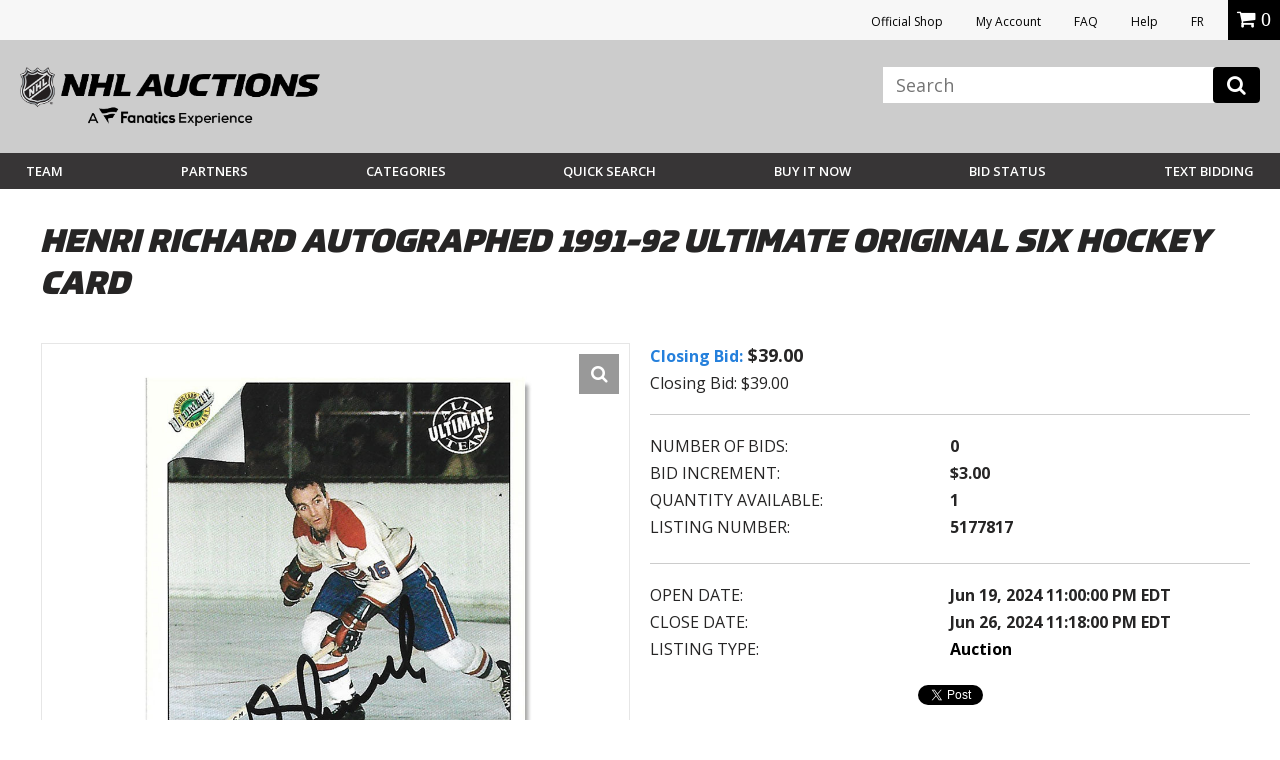

--- FILE ---
content_type: text/html; charset=utf-8
request_url: https://accounts.google.com/o/oauth2/postmessageRelay?parent=https%3A%2F%2Fauctions.nhl.com&jsh=m%3B%2F_%2Fscs%2Fabc-static%2F_%2Fjs%2Fk%3Dgapi.lb.en.OE6tiwO4KJo.O%2Fd%3D1%2Frs%3DAHpOoo_Itz6IAL6GO-n8kgAepm47TBsg1Q%2Fm%3D__features__
body_size: 163
content:
<!DOCTYPE html><html><head><title></title><meta http-equiv="content-type" content="text/html; charset=utf-8"><meta http-equiv="X-UA-Compatible" content="IE=edge"><meta name="viewport" content="width=device-width, initial-scale=1, minimum-scale=1, maximum-scale=1, user-scalable=0"><script src='https://ssl.gstatic.com/accounts/o/2580342461-postmessagerelay.js' nonce="vR6RJmZpUV9VaKdwNy94PA"></script></head><body><script type="text/javascript" src="https://apis.google.com/js/rpc:shindig_random.js?onload=init" nonce="vR6RJmZpUV9VaKdwNy94PA"></script></body></html>

--- FILE ---
content_type: image/svg+xml
request_url: https://vafloc01.s3.amazonaws.com/WBStatic/site1100803/dist/img/team-logo/panthers.svg
body_size: 14584
content:
<svg xmlns="http://www.w3.org/2000/svg" viewBox="0 110 24 16"><path d="M11.823 116.153L11.823 116.153c0 0-.066 0-.197.022C11.757 116.154 11.823 116.153 11.823 116.153zM11.627 116.175c-.044.008-.094.018-.152.03C11.532 116.193 11.583 116.183 11.627 116.175z"/><path fill="#002654" d="M5.898 115.231c.113 2.218 1.032 6.224 4.819 8.839.507-.272.845-.728 1.046-1.083.399.483.441 1.156.441 1.157.427-1.999-1.446-3.542-1.446-3.542s1.352.657 2.283 1.724c0 0 .027-.18-.029-.473-.065-.343-.167-.582-.167-.582s.974.791 1.499 1.969l0 0 0 0c.012-.011.023-.021.036-.032 1.336-1.382 1.374-3.454 1.374-3.454-.291-1.209-.803-1.628-.803-1.628.102.553.164 1.159.164 1.159-.325.718-.907 1.199-.907 1.199-.525.058-.939.006-1.667-.24-.631-.213-1.099-.546-1.099-.546s-.24-.015-.517.015c-.235.024-.517.088-.517.088.313-.553.498-1.115.532-1.371-.213-.226-.444-.44-.679-.609-.519.024-.93.054-.93.054l.175-.708c0 0-.12.099-.252.233-.143.143-.301.32-.301.32-.312.126-.749.194-.749.194-.223-.058-.437-.203-.437-.203.525-.777 1.378-1.087 1.378-1.087C8.99 116.438 9 116.292 9 116.292c.218-.144.417-.263.593-.359-.043.114-.049.194-.049.194s.299-.241.481-.35c.203-.123.402-.227.402-.227.131-.424.358-.769.417-.818 0 0 .119-.019.181-.012.012.139.17.36.235.446-.33.108-.615.322-.615.322s.724-.194 1.365-.215c.869-.029 1.404.166 1.404.166-.13.189-.308.386-.308.386 1.436-.487 1.587-.859 2.366-1.027.284.046.541.138.541.138.184.194.228.393.228.393-.107.83-.442 1.762-.442 1.762-.262.32-.713.611-.713.611.452-.058 1.121-.263 1.121-.263.417.304.962.964 1.19 1.249.472-1.31.658-2.538.705-3.46-.19-.095-2.548-1.247-6.102-1.247C8.446 113.984 6.088 115.135 5.898 115.231zM8.749 120.543c-.349-.276-.466-.679-.466-.679.01-.281.146-.455.146-.455.631.447 1.602.845 1.602.845C9.272 120.324 8.749 120.543 8.749 120.543zM8.611 118.347c.052-.04.121-.095.166-.129 0 0 .275-.039.576-.059.233-.018.449-.009.449-.009l.193.226c-.101.012-.261.037-.432.092 0 0 .382.106.645.285-.004.035-.009.07-.015.104-.084-.009-.323-.026-.566.01 0 0 .266.125.487.301-.014.039-.027.077-.041.112-.087-.018-.278-.052-.502-.045 0 0 .202.127.388.298-.047.091-.082.146-.082.146-.563-.168-1.263-.489-1.441-.571l-.01-.555C8.483 118.478 8.517 118.431 8.611 118.347zM7.793 118.128c.039.062.088.134.145.208.061.079.127.15.203.221l.202.568c-.144.137-.333.436-.333.436-.233-.398-.417-.912-.417-.912L7.793 118.128zM12 124.841c.34-.176.661-.363.964-.559C12.661 124.478 12.34 124.664 12 124.841L12 124.841z"/><path fill="#002654" d="M5.047 111.798v2.951c0 0.805 0.115 2.926 1.18 5.234 1.3 2.814 3.211 4.472 5.774 5.803 2.542-1.321 4.466-2.971 5.773-5.803 1.065-2.307 1.18-4.429 1.18-5.234v-2.952c-2.149-1.118-4.607-1.582-6.952-1.582C9.676 110.215 7.211 110.671 5.047 111.798zM18.576 112.027v2.722c0 0.78-0.112 2.836-1.145 5.075 -1.204 2.608-3.03 4.29-5.43 5.536 -2.391-1.242-4.223-2.92-5.43-5.536 -1.034-2.239-1.145-4.296-1.145-5.075v-2.722c1.901-0.99 4.388-1.434 6.576-1.434C14.18 110.592 16.673 111.035 18.576 112.027z"/><path fill="#002654" d="M12.238 116.315c-.049-.02-.098-.041-.147-.06-.144-.057-.269-.102-.269-.102s-.066 0-.197.022c-.044.008-.094.018-.152.03-.231.052-.575.155-1.029.359l0 0 0 0-.044-.091-.058-.12-.585.805 0 0 0 0c.199.037.405.05.594.049.416-.002.75-.067.75-.067.218-.183.411-.382.542-.526.044-.048.081-.091.11-.124.039-.045.063-.074.07-.082C11.961 116.369 12.068 116.349 12.238 116.315zM10.957 116.932c-.33.161-.611.029-.611.029s.041-.07.078-.131c.048.051.182.104.281.063.098-.04.136-.143.149-.192.109-.02.231-.036.355-.046C11.209 116.656 11.159 116.834 10.957 116.932zM14.834 117.544c.31-.175.728-.563.728-.563.223-.66.417-1.544.417-1.544 0-.088-.105-.23-.105-.23-.105-.054-.349-.091-.349-.091-.36.058-.83.412-1.204.705.195 0 .534-.062.534-.062-.068.175-.31.631-.31.631.156.01.456-.058.456-.058-.117.359-.34.796-.34.796L14.834 117.544z"/><path fill="#BF910C" d="M10.445 116.565L10.445 116.565 10.401 116.474zM11.645 116.613c-.132.145-.325.344-.542.526 0 0-.335.065-.75.067.416-.002.751-.067.751-.067C11.32 116.957 11.513 116.758 11.645 116.613z"/><path fill="#BF910C" d="M5.424 114.749c0 0.78 0.112 2.836 1.145 5.075 1.208 2.617 3.039 4.295 5.43 5.536 2.401-1.247 4.227-2.928 5.43-5.536 1.034-2.239 1.145-4.296 1.145-5.075v-2.722c-1.904-0.992-4.396-1.434-6.576-1.434 -2.188 0-4.675 0.445-6.576 1.434V114.749L5.424 114.749zM17.398 118.69c-0.227-0.284-0.774-0.945-1.19-1.249 0 0-0.67 0.204-1.121 0.263 0 0 0.452-0.291 0.713-0.611 0 0 0.335-0.932 0.442-1.762 0 0-0.044-0.199-0.228-0.393 0 0-0.257-0.092-0.541-0.138 -0.779 0.167-0.929 0.54-2.366 1.027 0 0 0.177-0.199 0.308-0.386 0 0-0.535-0.196-1.404-0.166 -0.641 0.021-1.365 0.215-1.365 0.215s0.285-0.214 0.615-0.322c-0.064-0.085-0.223-0.307-0.235-0.446 -0.061-0.008-0.181 0.012-0.181 0.012 -0.058 0.049-0.284 0.393-0.417 0.818 0 0-0.199 0.105-0.402 0.227 -0.182 0.109-0.481 0.35-0.481 0.35s0.006-0.081 0.049-0.194c-0.176 0.097-0.375 0.215-0.593 0.359 0 0-0.01 0.146 0.146 0.33 0 0-0.854 0.31-1.378 1.087 0 0 0.213 0.146 0.437 0.203 0 0 0.437-0.068 0.747-0.194 0 0 0.158-0.178 0.301-0.32 0.133-0.133 0.252-0.233 0.252-0.233l-0.175 0.708c0 0 0.413-0.03 0.93-0.054 0.236 0.169 0.466 0.384 0.679 0.609 -0.034 0.256-0.219 0.817-0.532 1.371 0 0 0.283-0.062 0.517-0.088 0.276-0.029 0.517-0.015 0.517-0.015s0.468 0.333 1.099 0.546c0.727 0.246 1.143 0.299 1.667 0.24 0 0 0.582-0.481 0.907-1.199 0 0-0.063-0.606-0.164-1.159 0 0 0.512 0.419 0.803 1.628 0 0-0.038 2.071-1.374 3.454 -0.012 0.011-0.023 0.021-0.036 0.032l0 0c-0.415 0.368-0.873 0.717-1.379 1.043 -0.304 0.196-0.625 0.381-0.964 0.559l0 0 0 0c0 0 0.174-0.367 0.203-0.697l0 0c0 0-0.042-0.674-0.441-1.157 -0.2 0.355-0.539 0.813-1.046 1.083 -3.789-2.616-4.706-6.622-4.819-8.839 0.19-0.095 2.548-1.247 6.102-1.247s5.912 1.151 6.102 1.247C18.055 116.152 17.87 117.38 17.398 118.69zM14.543 116.388c0 0 0.242-0.456 0.31-0.631 0 0-0.34 0.062-0.534 0.062 0.374-0.293 0.844-0.646 1.204-0.705 0 0 0.244 0.036 0.349 0.091 0 0 0.105 0.142 0.105 0.23 0 0-0.193 0.885-0.417 1.544 0 0-0.417 0.388-0.728 0.563l-0.175-0.417c0 0 0.223-0.437 0.34-0.796C15 116.33 14.698 116.398 14.543 116.388zM11.825 116.408c0.005 0.088 0 0.156 0 0.156 -0.146 0.252-0.422 0.553-0.599 0.718 -0.371 0.088-0.733 0.092-1.041 0.078l-0.427-0.2 0 0 0.585-0.805 0 0c0 0 0.803-0.321 1.48-0.201l0 0 0 0c0 0 0.125 0.045 0.269 0.102 0.048 0.019 0.098 0.04 0.147 0.06C12.068 116.349 11.961 116.369 11.825 116.408c-0.007 0.008-0.031 0.037-0.07 0.082C11.794 116.445 11.818 116.416 11.825 116.408zM12.578 117.007c0.029-0.119 0.01-0.494 0.01-0.494s0.214 0.071 0.544 0.333c0 0-0.043 0.243-0.109 0.488l-1.147 0.526C11.875 117.861 12.257 117.448 12.578 117.007zM5.886 112.306c0 0 2.407-1.253 6.115-1.253s6.115 1.253 6.115 1.253v2.429c-1.834-0.834-4.106-1.213-6.115-1.213 -2.015 0-4.284 0.38-6.115 1.213C5.886 114.735 5.886 112.306 5.886 112.306z"/><path fill="#CE1126" d="M10.704 116.893c-.099.041-.235-.013-.281-.063-.036.062-.078.131-.078.131s.281.131.611-.029c.203-.098.252-.276.252-.276-.125.01-.246.025-.355.046C10.841 116.75 10.802 116.854 10.704 116.893zM7.073 113.082c.089-.029.177-.058.266-.086v-.498c-.089.028-.177.056-.266.086C7.073 112.584 7.073 113.082 7.073 113.082zM8.474 112.547c.091-.02.181-.041.272-.06v-.358c-.091.019-.181.039-.272.06V112.547zM15.489 112.181c-.088-.02-.175-.039-.263-.057v.357c.088.018.175.038.263.057C15.489 112.42 15.489 112.3 15.489 112.181z"/><path fill="#CE1126" d="M18.115 114.736v-2.429c0 0-2.407-1.253-6.115-1.253s-6.115 1.253-6.115 1.253v2.429c1.831-0.834 4.099-1.213 6.115-1.213C14.009 113.523 16.28 113.901 18.115 114.736zM16.356 113.315c0.102 0.03 0.203 0.06 0.306 0.092 0 0.034 0 0.067 0 0.101 0.089 0.028 0.177 0.056 0.266 0.086v-0.357c-0.142-0.048-0.285-0.092-0.429-0.136 -0.048-0.098-0.094-0.197-0.142-0.294v-0.443c0.048-0.07 0.094-0.14 0.142-0.209 0.198 0.059 0.395 0.124 0.591 0.191 0.047 0.1 0.093 0.2 0.14 0.301v0.143c-0.1-0.036-0.201-0.07-0.302-0.104v-0.101c-0.089-0.029-0.177-0.058-0.266-0.086 0 0.12 0 0.238 0 0.357 0.143 0.045 0.285 0.091 0.427 0.141 0.047 0.1 0.093 0.2 0.14 0.301v0.442c-0.047 0.067-0.093 0.135-0.14 0.202 -0.196-0.068-0.393-0.131-0.591-0.191 -0.048-0.098-0.094-0.196-0.142-0.294L16.356 113.315 16.356 113.315zM14.915 111.767c0.248 0.047 0.494 0.1 0.741 0.16 0.048 0.095 0.095 0.191 0.144 0.287 0 0.148 0 0.295 0 0.443 -0.048 0.072-0.095 0.144-0.144 0.217 -0.021-0.005-0.043-0.011-0.065-0.016 0.082 0.236 0.163 0.474 0.245 0.711 -0.109-0.027-0.219-0.054-0.329-0.08 -0.081-0.236-0.163-0.471-0.243-0.706 -0.013-0.003-0.024-0.005-0.037-0.008v0.652c-0.104-0.022-0.207-0.043-0.311-0.062C14.915 112.832 14.915 112.299 14.915 111.767zM13.625 111.578c0.253 0.026 0.506 0.059 0.758 0.098 0 0.098 0 0.196 0 0.294 -0.148-0.022-0.295-0.043-0.443-0.062v0.358c0.099 0.013 0.199 0.026 0.297 0.04 0 0.098 0 0.196 0 0.294 -0.099-0.015-0.199-0.027-0.297-0.04v0.357c0.148 0.018 0.296 0.039 0.443 0.062 0 0.098 0 0.196 0 0.294 -0.252-0.039-0.505-0.071-0.758-0.098C13.625 112.643 13.625 112.11 13.625 111.578zM12.18 111.494c0.105 0.001 0.211 0.004 0.316 0.007 0 0.217 0 0.435 0 0.652 0.092 0.003 0.185 0.007 0.277 0.012v-0.652c0.105 0.005 0.211 0.012 0.316 0.018 0 0.532 0 1.066 0 1.598 -0.105-0.008-0.211-0.014-0.316-0.018v-0.652c-0.092-0.005-0.185-0.009-0.277-0.012 0 0.217 0 0.435 0 0.652 -0.105-0.003-0.211-0.006-0.316-0.007V111.494zM7.644 112.947c-0.048 0.097-0.094 0.196-0.142 0.294 -0.144 0.043-0.286 0.089-0.429 0.136v0.511c-0.101 0.034-0.201 0.068-0.303 0.104 0-0.532 0-1.066 0-1.598 0.242-0.087 0.486-0.166 0.731-0.24 0.048 0.07 0.094 0.139 0.142 0.209C7.644 112.364 7.644 112.947 7.644 112.947zM9.057 113.371c-0.104 0.019-0.207 0.041-0.311 0.063v-0.652c-0.091 0.019-0.181 0.04-0.272 0.06v0.652c-0.103 0.024-0.206 0.049-0.309 0.075v-1.346c0.048-0.096 0.095-0.192 0.144-0.287 0.2-0.049 0.402-0.093 0.603-0.134 0.049 0.074 0.096 0.149 0.145 0.223V113.371zM10.493 113.164c-0.092 0.009-0.185 0.018-0.277 0.029 -0.104-0.256-0.208-0.51-0.312-0.763 0 0.268 0 0.535 0 0.803 -0.105 0.015-0.209 0.029-0.314 0.046v-1.598c0.092-0.015 0.184-0.028 0.276-0.041 0.104 0.253 0.208 0.507 0.312 0.762V111.6c0.105-0.013 0.21-0.023 0.315-0.034C10.493 111.566 10.493 113.164 10.493 113.164zM11.794 111.789c-0.1 0.001-0.2 0.004-0.3 0.007v1.304c-0.105 0.003-0.211 0.008-0.316 0.014v-1.303c-0.1 0.005-0.2 0.012-0.299 0.018v-0.294c0.305-0.022 0.61-0.035 0.916-0.039L11.794 111.789 11.794 111.789z"/><path fill="#FFF" d="M8.011 119.563c0 0 .189-.299.333-.436l-.202-.568c-.076-.071-.143-.141-.203-.221-.057-.074-.105-.146-.145-.208l-.2.522C7.594 118.65 7.779 119.165 8.011 119.563zM8.283 119.864c0 0 .117.403.466.679 0 0 .525-.218 1.281-.291 0 0-.97-.398-1.602-.845C8.429 119.407 8.292 119.581 8.283 119.864zM11.102 117.141c0 0-.335.065-.751.067-.189.001-.395-.012-.594-.049l0 0 .427.2c.309.015.67.01 1.041-.078.177-.164.454-.466.599-.718 0 0 .005-.068 0-.156-.007.008-.031.037-.07.082-.029.033-.066.076-.11.124C11.513 116.758 11.32 116.957 11.102 117.141zM9.875 119.679c0 0 .035-.054.082-.146-.185-.171-.388-.298-.388-.298.224-.006.415.026.502.045.014-.036.027-.073.041-.112-.22-.176-.487-.301-.487-.301.244-.036.483-.018.566-.01.006-.034.011-.069.015-.104-.263-.18-.645-.285-.645-.285.172-.055.331-.081.432-.092L9.8 118.15c0 0-.216-.01-.449.009-.301.02-.576.059-.576.059-.046.034-.116.09-.166.129-.093.084-.127.129-.187.205l.01.555C8.612 119.191 9.312 119.511 9.875 119.679z"/><path fill="#002654" d="M13.131 116.847c-0.33-0.262-0.544-0.333-0.544-0.333s0.019 0.375-0.01 0.494c-0.32 0.44-0.704 0.853-0.704 0.853l1.147-0.526C13.088 117.09 13.131 116.847 13.131 116.847z"/><path fill="#FFF" d="M12.845 121.271c0 0 .102.24.167.582.056.293.029.473.029.473-.931-1.068-2.283-1.724-2.283-1.724s1.873 1.543 1.446 3.542l0 0c-.029.33-.203.697-.203.697l0 0c.34-.176.661-.363.964-.559.506-.326.964-.675 1.379-1.043l0 0C13.818 122.061 12.845 121.271 12.845 121.271zM10.445 116.565L10.445 116.565c.454-.204.798-.308 1.029-.359.057-.013.108-.022.152-.03.13-.022.197-.022.197-.022l0 0c-.677-.12-1.48.201-1.48.201l0 0 .058.12L10.445 116.565zM6.771 112.394c0 .532 0 1.066 0 1.598.1-.036.201-.071.303-.104v-.511c.142-.048.285-.092.429-.136.048-.098.094-.197.142-.294v-.583c-.048-.07-.094-.14-.142-.209C7.257 112.228 7.013 112.309 6.771 112.394zM7.339 112.997c-.089.028-.177.056-.266.086v-.498c.089-.029.177-.058.266-.086V112.997zM17.089 113.944c.047-.068.093-.135.14-.202v-.443c-.047-.1-.093-.201-.14-.301-.142-.049-.284-.096-.427-.141 0-.12 0-.238 0-.357.089.028.177.056.266.086v.101c.101.034.201.068.302.104v-.143c-.047-.1-.093-.201-.14-.301-.196-.068-.393-.131-.591-.191-.048.07-.094.139-.142.209v.443c.048.097.094.196.142.294.143.043.286.089.429.136v.357c-.089-.029-.177-.058-.266-.086 0-.034 0-.067 0-.101-.101-.032-.203-.062-.306-.092v.144c.048.097.094.196.142.294C16.697 113.812 16.893 113.876 17.089 113.944zM10.177 112.401c-.104-.255-.208-.509-.312-.762-.092.013-.185.026-.276.041v1.598c.104-.017.209-.031.314-.046 0-.268 0-.535 0-.803.104.253.208.508.312.763.092-.011.185-.02.277-.029v-1.598c-.105.011-.21.021-.315.034C10.177 111.599 10.177 112.401 10.177 112.401zM10.878 111.827c.099-.007.2-.014.299-.018v1.303c.105-.006.211-.01.316-.014v-1.304c.1-.003.2-.006.3-.007v-.294c-.306.004-.611.017-.916.039L10.878 111.827 10.878 111.827zM12.497 112.447c.092.003.185.007.277.012v.652c.105.005.211.012.316.018 0-.532 0-1.066 0-1.598-.105-.008-.211-.014-.316-.018v.652c-.092-.005-.185-.009-.277-.012 0-.217 0-.435 0-.652-.105-.003-.211-.006-.316-.007v1.598c.105.001.211.004.316.007C12.497 112.882 12.497 112.664 12.497 112.447zM8.309 111.935c-.048.095-.095.192-.144.287v1.346c.103-.026.206-.051.309-.075v-.652c.091-.02.181-.041.272-.06v.652c.104-.022.207-.043.311-.063v-1.346c-.049-.075-.096-.149-.145-.223C8.711 111.842 8.509 111.886 8.309 111.935zM8.746 112.487c-.091.019-.181.039-.272.06v-.357c.091-.02.181-.041.272-.06V112.487zM15.226 112.775c.013.003.024.005.037.008.082.235.163.47.243.706.11.025.219.052.329.08-.082-.237-.163-.475-.245-.711.021.005.043.011.065.016.048-.072.096-.145.144-.217 0-.148 0-.295 0-.443-.048-.096-.095-.192-.144-.287-.245-.059-.492-.112-.741-.16 0 .532 0 1.066 0 1.598.104.019.208.041.311.062L15.226 112.775 15.226 112.775zM15.226 112.123c.088.018.175.038.263.057 0 .119 0 .238 0 .357-.088-.02-.175-.039-.263-.057V112.123zM14.384 112.979c-.148-.022-.295-.044-.443-.062v-.357c.099.013.199.026.297.04 0-.098 0-.196 0-.294-.099-.015-.199-.027-.297-.04v-.358c.148.018.296.039.443.062 0-.098 0-.196 0-.294-.252-.039-.505-.071-.758-.098 0 .532 0 1.066 0 1.598.253.026.506.059.758.098C14.384 113.176 14.384 113.078 14.384 112.979z"/><path fill="#002654" d="M13.945 125.158v0.318h-0.08v-0.318h-0.092v-0.079h0.264v0.079H13.945zM14.376 125.475v-0.235l-0.067 0.146h-0.07l-0.067-0.146v0.235h-0.08v-0.397h0.08l0.102 0.212 0.102-0.212h0.08v0.397H14.376z"/></svg>

--- FILE ---
content_type: image/svg+xml
request_url: https://vafloc01.s3.amazonaws.com/WBStatic/site1100803/dist/img/team-logo/ducks.svg
body_size: 10281
content:
<svg xmlns="http://www.w3.org/2000/svg" id="Layer_1" data-name="Layer 1" version="1.1" viewBox="0 0 192.8 171.6">
  <defs>
    <style>
      .cls-1 {
        fill: #b79257;
      }

      .cls-1, .cls-2, .cls-3, .cls-4 {
        stroke-width: 0px;
      }

      .cls-2 {
        fill: #231f20;
      }

      .cls-3 {
        fill: #fff;
      }

      .cls-4 {
        fill: #d34d2a;
      }
    </style>
  </defs>
  <g>
    <path class="cls-2" d="M148.7,129.4c-3.2.1-4.9-.2-6.2-.8-1.4-.7-2.9-2-5.1-5-.2-.3-.7-1-1.5-2,14.8-11.5,24.4-29.4,24.8-49.4l24.6-38.2s-12.9-6.2-33.9-11.3c8.5-11.5,14.1-19.1,14.1-19.1,0,0-11.5-3-13.5-3.4-1.1-.2-2.7-.3-4.4.4-1.4.6-2.4,1.5-3.1,2.5,0,0-4.4,6-11.2,15.2-10.4-7.3-23.1-11.6-36.8-11.6s-26.4,4.3-36.8,11.6c-6.8-9.2-11.2-15.1-11.2-15.2-.7-1-1.7-1.9-3.1-2.5-1.7-.7-3.3-.5-4.4-.4-2,.3-13.5,3.4-13.5,3.4,0,0,5.5,7.5,14.1,19.1-21,5.1-33.9,11.3-33.9,11.3l24.6,38.2c0,2.7.3,5.4.7,8-.5,0-19-1.3-19,12.8s9,16.8,19.7,19.8c4.9,1.4,9.9,1.7,15.1.9,2.6,2.9,5.4,5.5,8.4,7.9-.8,1-1.3,1.7-1.5,2-2.2,3-3.7,4.3-5.1,5-1.3.6-3,1-6.2.8l-44.1-1.9,7.9,18.8c.6,1.5,1.6,3.1,3.3,4.2,1.8,1.2,3.7,1.4,5.2,1.4h29.5c3.3,0,6.3-.2,9.2-1.7,3.2-1.6,5.5-4.3,8.1-7.8.9-1.2,3.6-4.9,7.7-10.4l25.7,39.7,25.7-39.7c4.1,5.5,6.8,9.2,7.7,10.4,2.6,3.5,4.9,6.2,8.1,7.8,2.9,1.4,5.9,1.7,9.2,1.7h29.5c1.5,0,3.4-.2,5.2-1.4,1.7-1.1,2.7-2.7,3.3-4.2l7.9-18.8-44.1,1.9Z"/>
    <path class="cls-1" d="M146.7,30.8c8.5,2,16.7,4.5,24.5,7.6l-12,18.6c-2.1-9.7-6.5-18.6-12.5-26.1ZM96.4,135.1c-4.5,0-8.9-.5-13.2-1.4l13.2,20.4,13.2-20.4c-4.3.9-8.7,1.4-13.2,1.4ZM46.2,30.8c-8.5,2-16.7,4.5-24.5,7.6l12,18.6c2.1-9.7,6.5-18.6,12.5-26.1Z"/>
    <path class="cls-3" d="M148.4,26.6c10.1,2.4,19.9,5.6,29.4,9.7l-17.6,27.3c-.3-2.2-.6-4.4-1.1-6.6l12-18.6c-7.8-3.1-16-5.6-24.5-7.6-.2-.3-.5-.6-.7-.8.8-1.1,1.7-2.3,2.5-3.4ZM109.6,133.7l-13.2,20.4-13.2-20.4c-2.2-.5-4.3-1-6.5-1.7l19.6,30.4,19.6-30.4c-2.1.7-4.3,1.2-6.5,1.7ZM33.7,56.9l-12-18.6c7.8-3.1,16-5.6,24.5-7.6.2-.3.5-.6.7-.8-.8-1.1-1.7-2.3-2.5-3.4-10.1,2.4-19.9,5.6-29.4,9.7l17.6,27.3c.3-2.2.6-4.4,1.1-6.6Z"/>
    <path class="cls-4" d="M127.5,33.6c11.8-16,20.4-27.6,20.6-28,.9-1.1,1.8-1.3,3.2-1.1,1.7.3,4.7,1,6.7,1.6,0,0-11.5,15.6-26.7,36.2-1.2-3-2.4-6-3.8-8.7ZM66.8,35.5c-12.5-16.9-21.8-29.5-22-29.9-.9-1.1-1.8-1.3-3.2-1.1-1.7.3-4.7,1-6.7,1.6,0,0,12.5,17,28.6,38.8.8-3.2,1.9-6.4,3.3-9.4ZM148.9,133.9c-7.2.3-10.5-1.4-15.1-7.6-.8-1.1-3.1-4.2-6.4-8.7-2,1.8-4.2,3.5-6.6,4.9,6.7,9.1,11.5,15.5,12.7,17.2,4.9,6.5,7,7.7,13.7,7.7h29.5c2.2,0,3.4-.6,4.3-2.9.9-2.2,5.1-12.2,5.1-12.2,0,0-28.4,1.3-37.1,1.6ZM65.2,117.9c-3.1,4.2-5.3,7.2-6.1,8.3-4.6,6.2-7.9,7.9-15.1,7.6-8.7-.3-37.1-1.6-37.1-1.6,0,0,4.2,10,5.1,12.2.9,2.2,2.1,2.9,4.3,2.9h29.5c6.7,0,8.8-1.1,13.7-7.7,1.3-1.7,6.1-8.2,12.9-17.5-2.3-1.2-4.7-2.6-7.2-4.2Z"/>
    <path class="cls-3" d="M43,8.7l-8.1-2.5c2-.5,5-1.3,6.7-1.6,1.4-.2,2.3,0,3.2,1.1.3.4,9.6,12.9,22,29.9-.5,1.1-1,2.3-1.4,3.5-12.8-17.4-22.4-30.3-22.4-30.3ZM129,36.9c12-16.3,20.8-28.2,20.8-28.2l8.1-2.5c-2-.5-5-1.3-6.7-1.6-1.4-.2-2.3,0-3.2,1.1-.3.4-8.9,12-20.6,28,.5,1.1,1.1,2.2,1.6,3.3ZM65.2,117.9c-3.1,4.2-5.3,7.2-6.1,8.3-4.6,6.2-7.9,7.9-15.1,7.6-8.7-.3-37.1-1.6-37.1-1.6l8.6,3.8s23.1.9,29.8,1c7.1.2,11.3-2,16.3-8.7.6-.8,2.9-3.9,6.4-8.7-.9-.5-1.8-1.1-2.8-1.7ZM148.9,133.9c-7.2.3-10.5-1.4-15.1-7.6-.8-1.1-3.1-4.2-6.4-8.7-.8.7-1.6,1.4-2.5,2.1,3.5,4.7,5.8,7.9,6.4,8.7,5,6.7,9.2,8.9,16.3,8.7,6.8-.2,29.8-1,29.8-1l8.6-3.8s-28.4,1.3-37.1,1.6Z"/>
    <path class="cls-4" d="M165.3,139.1c-.2,2.8-.4,5.3-.4,8.2h-2.5c.3-1.6,1.1-6.4,1.8-8.7.2-.8.4-1.2.8-1.1.5,0,.3.7.3,1.7ZM158.1,144.9c.4,0,.5-.4.6-1.1.8-4.9,1.4-7.3,1.4-7.3h0c-.7,0-1.3,0-1.9,0-.2,1.4-.6,4.1-.5,6.8,0,.9.2,1.4.4,1.5ZM169.6,143.6c0,.6,0,.8.3.8.3,0,.4-.2.6-.8,1-4,1.9-6.8,2.2-7.5-.7,0-1.4,0-2.2,0-.3,1.6-.8,4.7-.9,7.4ZM32.7,136.6s.7,2.4,1.4,7.3c.1.7.2,1.1.6,1.1.2,0,.4-.5.4-1.5.1-2.7-.2-5.4-.5-6.8-.6,0-1.3,0-1.9,0h0ZM22.9,144.5c.2,0,.3-.2.3-.8,0-2.7-.6-5.7-.9-7.4-.8,0-1.5,0-2.2,0,.2.7,1.2,3.5,2.2,7.5.1.6.3.8.6.8ZM28.6,138.6c-.2-.8-.4-1.2-.8-1.1-.5,0-.3.7-.3,1.7.2,2.8.4,5.3.4,8.2h2.5c-.3-1.6-1.1-6.4-1.8-8.7Z"/>
    <path class="cls-3" d="M38.7,136.8c.4,2,1,6,1.7,10.5h-9.9c-.3-1.6-1.1-6.4-1.8-8.7-.2-.8-.4-1.2-.8-1.1-.5,0-.3.7-.3,1.7.2,2.8.4,5.3.4,8.2h-9.1c-1.5-5.5-2.7-9.3-3.3-11.3h0s1.9,0,4.8.2c.2.7,1.2,3.5,2.2,7.5.1.6.3.8.6.8.2,0,.3-.2.3-.8,0-2.7-.6-5.7-.9-7.4,3,.1,6.8.2,10.4.4h0s.7,2.4,1.4,7.3c.1.7.2,1.1.6,1.1.2,0,.4-.5.4-1.5.1-2.7-.2-5.4-.5-6.8,1.4,0,2.8,0,4,.1ZM177.4,136s-1.9,0-4.8.2c-.2.7-1.2,3.5-2.2,7.5-.1.6-.3.8-.6.8-.2,0-.3-.2-.3-.8,0-2.7.6-5.7.9-7.4-3,.1-6.8.2-10.4.4h0s-.7,2.4-1.4,7.3c-.1.7-.2,1.1-.6,1.1-.2,0-.4-.5-.4-1.5-.1-2.7.2-5.4.5-6.8-1.4,0-2.8,0-4,.1-.4,2-1,6-1.7,10.5h9.9c.3-1.6,1.1-6.4,1.8-8.7.2-.8.4-1.2.8-1.1.5,0,.3.7.3,1.7-.2,2.8-.4,5.3-.4,8.2h9.1c1.5-5.5,2.7-9.3,3.3-11.3h0Z"/>
    <g>
      <path class="cls-3" d="M98.2,13.7c-15,0-31.7,22.8-31.7,42.6s2.9,12.2,7.7,11c-.8-2.8,0-6.1,2.1-8.2h0c-1.1,5,2,8.9,7,8.7,8.5-.4,15.7-13.1,29.2-13.1s7.4,1.6,9,4.3h0s0,0,0,0c0,0,0,0,0,0,0,0-1.9-1-6.1-1s-2.9.2-4.3.5c2.1,15-14.1,21.4-23.3,13.8-1.6.6-3.2,1-4.9,1-2.7,0-4.7-.9-6.2-2.2-4.3,5.9-11,12.3-19.4,16.8,7.4,4.2,13.6,9.8,17.3,15.8-20.1-13.3-32.7-18.3-43-18.3s-12.1,2.8-12.1,7.5c0,3.7,2.7,7.5,6.9,10.5,6.4,4.3,15.9,6.4,23.6,4.1-9.7-7.7-15.7-11.5-21.5-13.8,22.1-.3,38.1,29.9,68.6,29.9s24.1-5,30.2-12.8c4.8-6.2,7-15.1,7-27.4,0-35.4-17.4-69.6-35.8-69.6ZM77.7,50.1c-.2,2.1-1.4,3.7-2.8,3.6-1.3-.1-2.3-1.9-2.1-4,.2-2.1,1.4-3.7,2.8-3.6,1.3.1,2.3,1.9,2.1,4ZM82,36.9c-1,1.9-2.8,2.9-4,2.2-1.2-.6-1.4-2.7-.5-4.6,1-1.9,2.8-2.9,4-2.2,1.2.6,1.4,2.7.5,4.6ZM87.8,53.1c-.8,1.9-2.6,3.1-3.8,2.5-1.3-.5-1.6-2.6-.7-4.5.8-1.9,2.6-3.1,3.8-2.5,1.3.5,1.6,2.6.7,4.5ZM86.3,26.9c-.9-1-.5-3,1.1-4.5,1.6-1.4,3.6-1.8,4.5-.7.9,1,.5,3-1.1,4.5-1.6,1.4-3.6,1.8-4.5.7ZM96.1,41.7c-1.5,1.5-3.5,1.9-4.5.9s-.5-3,1-4.5c1.5-1.5,3.5-1.9,4.5-.9,1,1,.5,3-1,4.5ZM107.9,34c-1.9.9-4,.6-4.5-.7-.6-1.3.5-3,2.4-3.9,1.9-.9,4-.6,4.5.7.6,1.3-.5,3-2.4,3.9ZM76.6,89.2c-1.4.4-2.9-1-3.4-3.1-.5-2,.1-4,1.5-4.3,1.4-.4,2.9,1,3.4,3.1.5,2-.1,4-1.5,4.3ZM82.8,101.2c-1.2.7-3-.1-4.2-1.9-1.1-1.8-1.1-3.8,0-4.6,1.2-.7,3,.1,4.2,1.9,1.1,1.8,1.1,3.8,0,4.6ZM83.1,81.4c-1-1.9-.8-3.9.5-4.6,1.2-.7,3,.3,4,2.2,1,1.9.8,3.9-.5,4.6-1.2.7-3-.3-4-2.2ZM93,111.3c-.9,1.1-2.9.8-4.5-.5-1.6-1.3-2.2-3.3-1.4-4.3.9-1.1,2.9-.8,4.5.5,1.6,1.3,2.2,3.3,1.4,4.3ZM95.3,92.9c-1,1-3,.6-4.5-.9-1.5-1.5-1.9-3.5-1-4.5,1-1,3-.6,4.5.9,1.5,1.5,1.9,3.5,1,4.5ZM106.2,100c-.6,1.3-2.7,1.6-4.6.7-1.9-.9-2.9-2.8-2.3-4.1s2.7-1.6,4.6-.7c1.9.9,2.9,2.8,2.3,4.1ZM108.6,85c-1.9.8-4,.4-4.6-.9-.6-1.3.5-3.1,2.5-3.9,1.9-.8,4-.4,4.6.9.6,1.3-.5,3.1-2.5,3.9ZM119.2,104.4c-.3,1.4-2.3,2.1-4.3,1.6-2.1-.5-3.4-2.1-3.1-3.5.3-1.4,2.3-2.1,4.3-1.6,2.1.5,3.4,2.1,3.1,3.5ZM122.2,80.7c-2.1.4-4-.5-4.2-1.9-.3-1.4,1.2-2.9,3.3-3.3,2.1-.4,4,.5,4.2,1.9.3,1.4-1.2,2.9-3.3,3.3ZM59.8,80.9c-1.4-5.8-.2-10.2,4.4-13.4,1.4,2.6,3.4,4,5.9,4.3-2.8,3.4-6.2,6.4-10.3,9.1Z"/>
      <path class="cls-2" d="M98,9.1c-17,0-35.9,24.1-35.9,47.5s.2,4.6.6,6.5c-7.1,4.5-9.7,11.9-7.3,20.6-1,.6-2.1,1.2-3.2,1.7-5.9-2-9.5-2.8-14.7-3.4-6.5-.7-13.4,0-17.7,3-1.3.9-2.3,2.1-3,3.4-.7,1.3-1,2.8-1,4.5s.4,3.8,1.2,5.5c1.1,2.3,2.9,4.4,5.1,6.2,3.2,2.7,7.3,4.9,11.9,6.3,5.7,1.6,13.8,1.4,20.2-.5.5.3,1,.6,1.5.9,16.5,12.4,27.7,17,41.2,17s27.4-5.6,34.3-15.2c4.9-6.7,7.7-16.5,7.5-30.2-.5-38.5-18.8-73.8-40.7-73.8ZM64.2,67.5c1.4,2.6,3.4,4,5.9,4.3-2.8,3.4-6.2,6.4-10.3,9.1-1.4-5.8-.2-10.2,4.4-13.4ZM127.1,110.7c-6.1,7.9-17.8,12.8-30.2,12.8-30.5,0-46.5-30.2-68.6-29.9,5.9,2.3,11.8,6.1,21.5,13.8-7.6,2.4-17.2.2-23.6-4.1-4.2-3-6.9-6.8-6.9-10.5,0-4.6,4.3-7.5,12.1-7.5s14.4,2.1,24.5,7.3c5.4,2.8,11.5,6.4,18.6,11.1-3.7-6-9.9-11.6-17.3-15.8,8.4-4.5,15.1-10.9,19.4-16.8,1.5,1.3,3.5,2.2,6.2,2.2s3.3-.4,4.9-1c9.2,7.5,25.4,1.1,23.3-13.8,1.4-.3,2.8-.5,4.3-.5,4.3,0,6.1,1,6.1,1,0,0,0,0,0,0h0c-1.6-2.7-5.1-4.3-9-4.3-13.4,0-20.7,12.7-29.2,13.1-5,.2-8-3.7-7-8.7h0c-2.2,2.1-2.8,5.3-2.1,8.2-4.9,1.2-7.7-2.8-7.7-11,0-19.7,16.7-42.6,31.7-42.6s35.8,34.2,35.8,69.6-2.2,21.3-7,27.4Z"/>
      <path class="cls-4" d="M98.9,70.2c-2.4,1-4.9.8-6.6-.4,3.8-2.6,7.6-6,11.9-8.5.7,3.5-1.6,7.4-5.3,8.9Z"/>
      <path class="cls-2" d="M77.7,50.1c-.2,2.1-1.4,3.7-2.8,3.6-1.3-.1-2.3-1.9-2.1-4,.2-2.1,1.4-3.7,2.8-3.6s2.3,1.9,2.1,4ZM81.5,32.3c-1.2-.6-3,.4-4,2.2-1,1.9-.8,3.9.5,4.6,1.2.6,3-.4,4-2.2,1-1.9.8-3.9-.5-4.6ZM91.9,21.7c-.9-1-3-.7-4.5.7-1.6,1.4-2,3.4-1.1,4.5.9,1,3,.7,4.5-.7,1.6-1.4,2-3.4,1.1-4.5ZM87.1,48.6c-1.3-.5-3,.6-3.8,2.5-.8,1.9-.5,4,.7,4.5,1.3.5,3-.6,3.8-2.5.8-1.9.5-4-.7-4.5ZM97.1,37.2c-1-1-3-.6-4.5.9-1.5,1.5-2,3.5-1,4.5,1,1,3,.6,4.5-.9,1.5-1.5,2-3.5,1-4.5ZM110.4,30.1c-.6-1.3-2.6-1.6-4.5-.7s-3,2.6-2.4,3.9c.6,1.3,2.6,1.6,4.5.7,1.9-.9,3-2.6,2.4-3.9ZM87.1,106.4c-.9,1.1-.3,3,1.4,4.3,1.6,1.3,3.7,1.6,4.5.5.9-1.1.3-3-1.4-4.3-1.6-1.3-3.7-1.6-4.5-.5ZM78.7,94.8c-1.2.7-1.2,2.8,0,4.6,1.1,1.8,3,2.6,4.2,1.9,1.2-.7,1.2-2.8,0-4.6-1.1-1.8-3-2.6-4.2-1.9ZM74.6,81.8c-1.4.4-2,2.3-1.5,4.3s2.1,3.4,3.4,3.1c1.4-.4,2-2.3,1.5-4.3-.5-2-2.1-3.4-3.4-3.1ZM99.4,96.5c-.6,1.3.4,3.1,2.3,4.1,1.9.9,4,.6,4.6-.7.6-1.3-.4-3.1-2.3-4.1-1.9-.9-4-.6-4.6.7ZM111.8,102.5c-.3,1.4,1,3,3.1,3.5,2.1.5,4-.2,4.3-1.6.3-1.4-1-3-3.1-3.5-2.1-.5-4,.2-4.3,1.6ZM89.8,87.5c-1,1-.6,3,1,4.5,1.5,1.5,3.5,1.9,4.5.9s.6-3-1-4.5c-1.5-1.5-3.5-1.9-4.5-.9ZM83.6,76.9c-1.2.7-1.4,2.7-.5,4.6,1,1.9,2.8,2.9,4,2.2,1.2-.7,1.4-2.7.5-4.6-1-1.9-2.8-2.9-4-2.2ZM111,81c-.6-1.3-2.6-1.7-4.6-.9-1.9.8-3,2.6-2.5,3.9.6,1.3,2.6,1.7,4.6.9,1.9-.8,3-2.6,2.5-3.9ZM125.5,77.4c-.3-1.4-2.2-2.3-4.2-1.9-2.1.4-3.6,1.9-3.3,3.3.3,1.4,2.2,2.3,4.2,1.9,2.1-.4,3.6-1.9,3.3-3.3Z"/>
      <path class="cls-1" d="M26.2,103.4c6.4,4.3,15.9,6.4,23.6,4.1-9.7-7.7-15.7-11.5-21.5-13.8-4.3,0-7.2,2.4-5.5,6.7,1,1.1,2.1,2.1,3.4,3ZM96.9,123.6c12.4,0,24.1-5,30.2-12.8,4.8-6.2,7-15.1,7-27.4,0-18.6-4.8-36.9-12.1-50.1.5,1.2,1.1,2.5,1.7,3.8,8.1,17.8,13.1,54.9-.1,71.2-10.6,13.1-39.6,17.7-66.1-1,11.1,7.9,23.2,16.4,39.4,16.4ZM109.4,51.1c-12,.3-20.3,12-26.9,12.7-3.3.3-5.6-1.5-6.3-4.7-1.1,5,2,8.9,7,8.7,8.5-.4,15.7-13.1,29.2-13.1s7.4,1.6,9,4.3c-1.3-4-5.5-8.1-11.9-7.9ZM74.2,67.2c-4.7,1.1-7.5-2.5-7.7-10.1.7,6.2,4.9,7.1,7.6,6.1-.3,1.3-.2,2.7.1,4Z"/>
    </g>
  </g>
  <g>
    <path class="cls-2" d="M107.6,162.6c-1.9,0-3.5,1.5-3.5,3.5s1.5,3.5,3.5,3.5,3.4-1.5,3.4-3.5-1.5-3.5-3.4-3.5ZM107.6,168.8c-1.5,0-2.7-1.2-2.7-2.7s1.2-2.7,2.7-2.7,2.7,1.2,2.7,2.7-1.2,2.7-2.7,2.7Z"/>
    <path class="cls-2" d="M109,165.3c0-.6-.5-1.2-1.2-1.2h-1.7v3.9h.7v-1.6h.5l.7,1.6h.8l-.8-1.7c.5-.2.8-.6.8-1.1ZM107.8,165.7h-.9v-.9h.9c.2,0,.4.2.4.4s-.2.4-.4.4Z"/>
  </g>
</svg>